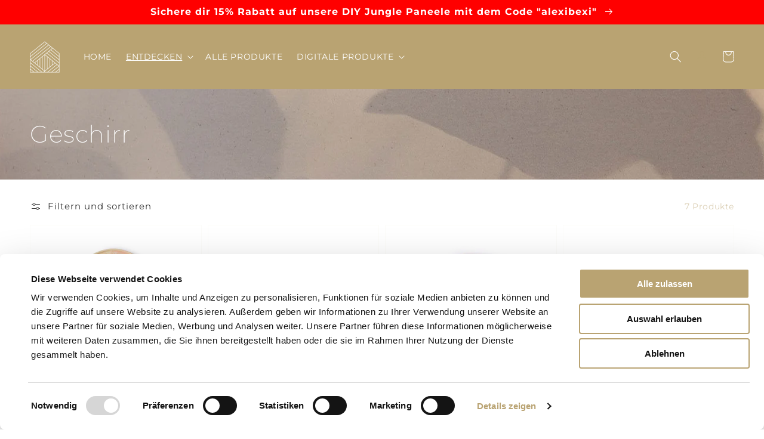

--- FILE ---
content_type: application/x-javascript
request_url: https://consentcdn.cookiebot.com/consentconfig/69f83cfa-1dfa-4cb6-be72-2d727f4f56f0/shop.kaldma-interiors.com/configuration.js
body_size: 151
content:
CookieConsent.configuration.tags.push({id:189133677,type:"script",tagID:"",innerHash:"",outerHash:"",tagHash:"8109361426289",url:"https://consent.cookiebot.com/uc.js",resolvedUrl:"https://consent.cookiebot.com/uc.js",cat:[1]});CookieConsent.configuration.tags.push({id:189133679,type:"script",tagID:"",innerHash:"",outerHash:"",tagHash:"11657541878007",url:"",resolvedUrl:"",cat:[1,4]});CookieConsent.configuration.tags.push({id:189133680,type:"script",tagID:"",innerHash:"",outerHash:"",tagHash:"7516061953335",url:"",resolvedUrl:"",cat:[5]});CookieConsent.configuration.tags.push({id:189133682,type:"script",tagID:"",innerHash:"",outerHash:"",tagHash:"17099346298525",url:"",resolvedUrl:"",cat:[5]});CookieConsent.configuration.tags.push({id:189133683,type:"script",tagID:"",innerHash:"",outerHash:"",tagHash:"7321478883279",url:"https://shop.kaldma-interiors.com/cdn/shopifycloud/perf-kit/shopify-perf-kit-2.1.2.min.js",resolvedUrl:"https://shop.kaldma-interiors.com/cdn/shopifycloud/perf-kit/shopify-perf-kit-2.1.2.min.js",cat:[5]});CookieConsent.configuration.tags.push({id:189133684,type:"script",tagID:"",innerHash:"",outerHash:"",tagHash:"7778895972314",url:"https://shop.kaldma-interiors.com/cdn/shopifycloud/portable-wallets/latest/portable-wallets.de.js",resolvedUrl:"https://shop.kaldma-interiors.com/cdn/shopifycloud/portable-wallets/latest/portable-wallets.de.js",cat:[1,5]});